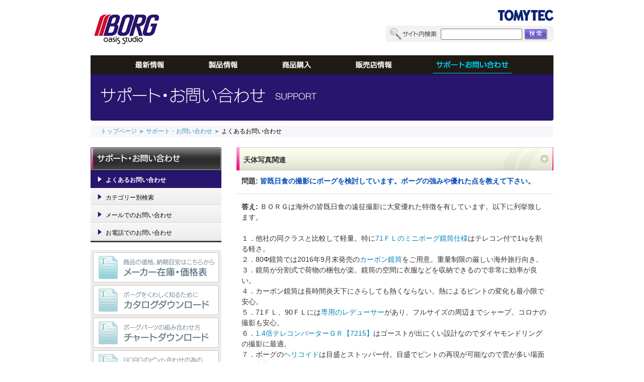

--- FILE ---
content_type: text/html; charset=UTF-8
request_url: https://www.tomytec.co.jp/borg/retrieve/answers/354
body_size: 8006
content:
<!DOCTYPE html PUBLIC "-//W3C//DTD XHTML 1.0 Transitional//EN" "http://www.w3.org/TR/xhtml1/DTD/xhtml1-transitional.dtd">
<html xmlns="http://www.w3.org/1999/xhtml">
<head>
<meta http-equiv="Content-Type" content="text/html; charset=utf-8" />
<title>サポート・お問い合わせ</title>
<link rel="stylesheet" type="text/css" href="/borg/css/support.css">
<!-- jquery png -->
<script type="text/javascript" src="/borg/js/jquery-1.3.2.min.js"></script>
<script type="text/javascript" src="/borg/js/jquery.pngFix.pack.js"></script> 
<script type="text/javascript" src="/borg/js/divpngfix.js"></script>
</head>
<body>
<!-- warp start -->
<div id="warp">

<!-- top start -->
<div id="top">
    <div class="header">
        <div class="logo"><a href="/borg/"><img src="/borg/images/bor_logo.gif" /></a></div>
      <form action="/borg/fullsearch/search" method="post" onsubmit="return check_null();"><div class="search"><img src="/borg/images/empty.gif" class="s_r" /><img src="/borg/images/empty.gif" alt="サイト内検索" class="s_l" /><input type="text" class="s_text" name="query" id="my_query" /><input name="" class="s_but" value="" type="submit" /></div></form>
    </div>
    
    <div class="menu_box">
    	<div class="t_menu">
    		<!--<a href="/borg/"><img src="/borg/images/empty.gif" alt="Top" class="m_index" /></a>-->
    		<a href="/borg/news"><img src="/borg/images/empty.gif" alt="最新情報" class="m_01" /></a>
    		<a href="/borg/products"><img src="/borg/images/empty.gif" alt="製品情報" class="m_02" /></a>
    		<!--<a href="/borg/world"><img src="/borg/images/empty.gif" alt="BORG WORLD" class="m_03" /></a>-->
    		<a href="/borg/oasis"><img src="/borg/images/empty.gif" alt="商品購入" class="m_04" /></a>
    		<a href="/borg/shop"><img src="/borg/images/empty.gif" alt="販売店情報" class="m_05" /></a>
    		<a href="/borg/retrieve" class="sel"><img src="/borg/images/empty.gif" alt="サポート・お問い合わせ" class="m_06" /></a>
    	</div>
    </div>
    <div class="menu_box_bg"></div>
    
    <div class="t_banner"><img src="/borg/images/banner_support.gif" /></div>
</div>
<!-- top end -->

<!-- quick_link start -->
<div id="quick_link"><a href="/borg/home">トップページ</a> ＞ <a href="/borg/retrieve">サポート・お問い合わせ</a> ＞ よくあるお問い合わせ</div>
<!-- quick_link end -->


<!-- main start -->
<div id="main">

    <div class="left">
        
        <div class="list_02">
            <div class="tit"><img src="/borg/images/support/two-l-tit-01.gif" /></div>
            <ul>
                <li><a href="/borg/retrieve/moreQuestions" class="sel"><div>よくあるお問い合わせ</div></a></li>
                <li><a href="/borg/faq/index/0"><div>カテゴリー別検索</div></a></li>
                <li><a href="/borg/retrieve"><div>メールでのお問い合わせ</div></a></li>
                <li><a href="/borg/retrieve"><div>お電話でのお問い合わせ</div></a></li>
            </ul>
        </div>
        
        <div class="list_01">
            <ul>
                 <li><a href="/borg/products/depot/ro1"><img src="/borg/images/support/sup_l_but_08.gif" /></a></li>
<!--<li><a href="/borg/retrieve/manual"><img src="/borg/images/support/sup_l_but_01.gif" /></a></li>-->
<li><a href="/borg/retrieve/catalog"><img src="/borg/images/support/sup_l_but_02.gif" /></a></li>
<li><a href="/borg/retrieve/chart"><img src="/borg/images/support/sup_l_but_05.gif" /></a></li>
<li><a href="/borg/support/gousyo"><img src="/borg/images/support/sup_l_but_06.gif" /></a></li>
<li><a href="/borg/products/sunpou"><img src="/borg/images/support/oasis-banner08cd.gif" /></a></li>
<li><a href="/borg/news/newsSpecial/6"><img src="/borg/images/support/sup_l_but_03.gif" /></a></li>
<!--<li><a href="/borg/OasisDirect/changeinfo"><img src="/borg/images/support/sup_l_but_04.gif" /></a></li>-->
<!--<li><a href="/borg/retrieve/cask"><img src="/borg/images/support/sup_l_but_07.gif" /></a></li>-->
            </ul>
        </div>
    </div>


    <div class="right">
        <div class="content_list">
        
          <div class="accordion_info">
              <div class="title"><img src="/borg/images/empty.gif" class="icon_ph" /><div class="tit_text">天体写真関連</div><!--<img src="/borg/images/support/two-tit-01.gif" alt="初心者向け関連" class="tit" /> --></div>
            <div class="commt">
            <div class="question">
            <b>問題:</b> 皆既日食の撮影にボーグを検討しています。ボーグの強みや優れた点を教えて下さい。<br /></div>
            <div class="answer"><b>答え:</b> ＢＯＲＧは海外の皆既日食の遠征撮影に大変優れた特徴を有しています。以下に列挙致します。<br />
<br />
１．他社の同クラスと比較して軽量。特に<a href="http://www.tomytec.co.jp/borg/products/detail/summary/522/7">71ＦＬのミニボーグ鏡筒仕様</a>はテレコン付で1㎏を割る軽さ。<br />
２．80&Phi;鏡筒では2016年9月末発売の<a href="http://www.tomytec.co.jp/borg/products/partsDetail/summary/691">カーボン鏡筒</a>をご用意。重量制限の厳しい海外旅行向き。<br />
３．鏡筒が分割式で荷物の梱包が楽。鏡筒の空間に衣服などを収納できるので非常に効率が良い。<br />
４．カーボン鏡筒は長時間炎天下にさらしても熱くならない。熱によるピントの変化も最小限で安心。<br />
５．71ＦＬ、90ＦＬには<a href="http://www.tomytec.co.jp/borg/products/partsDetail/summary/630">専用のレデューサー</a>があり、フルサイズの周辺までシャープ。コロナの撮影も安心。<br />
６．<a href="http://www.tomytec.co.jp/borg/products/partsDetail/summary/105">1.4倍テレコンバーターＧＲ【7215】</a>はゴーストが出にくい設計なのでダイヤモンドリングの撮影に最適。<br />
７．ボーグの<a href="http://www.tomytec.co.jp/borg/products/partsByC/11">ヘリコイド</a>は目盛とストッパー付。目盛でピントの再現が可能なので雲が多い場面でも安心。<br />
８．<a href="http://www.tomytec.co.jp/borg/products/partsByC/9">対物レンズ</a>が交換式なので、大事なレンズ部だけを手荷物に出来る。精神的にとても安心。<br />
９．小型軽量なボーグなら、三脚を含めた一式を手荷物にすることも可能。万が一のトラブルにも安心。<br />
10．軽くてコンパクトなＢＯＲＧなら<a href="http://www.tomytec.co.jp/borg/products/partsDetail/summary/664">ポータブル赤道儀</a>に搭載可能。飛行機の重量制限にかかりにくい。<br />
11．全体として荷物が軽くてコンパクトになるので、予備のデジカメやバッテリーを持参する余裕が出る。<br />
12．滅多に行けない海外の珍しい野鳥の撮影も軽いボーグなら手持ちで高解像度で捉えることが可能。<br />
<br />
まだまだメリットがあると思いますので、随時追加していきます。<br /></div>
            <div style="text-align:right; padding:10px 5px 0 0;">2016-09-14</div>
            <div class="qu_back"><a href="JavaScript:history.back()"><< 戻る</a></div>
            
            
            
            </div>
                
                
  
  
                
          </div>        
            
        
        </div>
    </div>

    
</div>
<!-- main end -->

<div id="back_clear"><a href="#">ページトップへ戻る</a><img src="/borg/images/empty.gif" class="icon_b icon_02" /></div>



<!-- footer start -->
<script type="text/javascript" src="/borg/js/footer.js"></script>
<!-- footer end -->

</div>
<!-- warp end -->
</body>
</html>


--- FILE ---
content_type: text/css
request_url: https://www.tomytec.co.jp/borg/css/support.css
body_size: 14255
content:
@charset "utf-8";
/* CSS Document */
@import url(style.css);

ul,li{margin:0; padding:0; list-style:none;}

#main{ height:1%; overflow:hidden!important; overflow/**/:visible;}

#main .left{float:left;width:260px;}
#main .left .list_01{background:#eeeeee;}
#main .left .list_01 ul{padding: 5px 0 0px 5px;}
#main .left .list_01 li{padding: 0 0 5px 0; height:60px; overflow:hidden;}
#main .left .list_01 li img{}

#main .left .list_02{padding: 0 0 15px 0;}
#main .left .list_02 ul{border-bottom: 3px solid #3a3a3a;}
#main .left .list_02 li{height:35px; padding: 0 0 0 0; font-family:Arial, Helvetica, sans-serif;}
#main .left .list_02 li div{background:url(../images/icon_type_02.gif) 14px 1px no-repeat;padding: 2px 0 0 30px;}
#main .left .list_02 li a{ text-decoration:none; color:#000; font-size:12px; line-height:13px; display:block; height:24px; padding:11px 0 0 0;background:url(../images/support/two_li_bg.gif) 0 0 repeat-x;}

#main .left .list_02 li a:hover{/*background:url(../images/support/two_li_bg2.gif) 0 0 repeat-x;*/}
#main .left .list_02 li a:hover div{/*background:url(../images/icon_type_04.gif) 14px 1px no-repeat; color:#28156e;*/color:#ff6600;}

#main .left .list_02 li a.sel{font-weight:bold;background:url(../images/support/two_li_bg2.gif) 0 0 repeat-x; color:#fff;}
#main .left .list_02 li a.sel div{background:url(../images/icon_type_04.gif) 14px 1px no-repeat; color:#fff;}


/* one page */
#main .right{float:left;width:660px; height:1%; overflow:hidden!important; overflow/**/:visible;}
#main .right .r_tab{width:300px; float:left; padding: 0 0 20px 30px;}
#main .right .r_tab .cont{ padding: 1px 1px; border: 1px solid #e1dfd9;}
#main .right .r_tab .cont .tit{}
#main .right .r_tab .cont .info{background:#fbfbfb; min-height:130px; height:auto!important; height:130px; padding: 10px 8px 0 8px; font-size:12px; line-height:14px;}
#main .right .r_tab .cont .info .ic_link{margin: 4px 0 6px 0;}
#main .right .r_tab .cont .info .rake{ text-align:center; padding: 0 0 3px 0;}
#main .right .r_tab .cont .info .rake .text{width:260px; height:24px; line-height:24px; margin: 3px 0 7px 0;}

#main .right .r_t_01 .cont .info{background:#f7f6fa;}
#main .right .r_t_02 .cont .info{background:#f7f6fa;}

#main .right .r_t_03 .cont .info{background:#faf6f9;font-size:14px; line-height:18px; padding: 6px 8px 4px 10px; min-height:200px; height:auto!important; height:200px; position:relative;}
#main .right .r_t_03 .cont .info li{line-height:14px; background:url(../images/icon_type_01.gif) 0px 4px no-repeat; padding: 2px 0 2px 16px;}
#main .right .r_t_03 .cont .info div.more{text-align:right; padding:0 0 0 0; font-family:Arial, Helvetica, sans-serif;}
#main .right .r_t_03 .cont .info div.more2{text-align:right; padding:0 0 0 0; font-family:Arial, Helvetica, sans-serif; position:absolute; width:200px; bottom:3px; right:8px;}


#main .right .r_t_04 .cont .info{font-size:14px; line-height:18px; padding: 6px 8px 4px 10px;background:#f9f5ef; min-height:200px; height:auto!important; height:200px;}
#main .right .r_t_04 .cont .info li{line-height:14px; background:url(../images/icon_type_01.gif) 0px 4px no-repeat; padding: 2px 0 2px 16px;}


#main .right .r_t_05 .cont .info{background:#f6faf6;}
#main .right .r_t_05 .cont .info .lin01{font-size:14px; line-height:18px; padding: 0 0 0 0;}
#main .right .r_t_05 .cont .info .but{ text-align:center; padding:8px 0 0 0;}

#main .right .r_t_06 .cont .info{font-size:14px; line-height:18px;background:#f3f6f8;}
#main .right .r_t_06 .cont .info .lin01{font-size:18px;}
#main .right .r_t_06 .cont .info .ic_link{margin: 7px 0 8px 0;}

#main .right .r_t_07 .cont .info{background:#f6faf6;}
#main .right .r_t_07 .cont .info .lin01{font-size:14px; line-height:18px; padding: 0 0 0 0;}
#main .right .r_t_07 .cont .info .but{ text-align:center; padding:8px 0 0 0;}

/* two page */
#main .right .content_list{padding: 0 0 0 30px; min-height:400px; height:auto!important; height:400px;}

#main .right .content_list .accordion { margin: -10px 0 0 0;}
#main .right .content_list .accordion .title{height:46px;cursor: pointer; padding: 10px 0 6px 0; position: relative; overflow:hidden;}
#main .right .content_list .accordion .title .icon_ph{position:absolute; top:25px;right:11px; width:16px; height:16px; background:url(../images/icon.gif) -50px -50px; z-index:5;}
#main .right .content_list .accordion .title .tit_text{height:46px;background:url(../images/support/two-tit_bg.gif) 0 0 no-repeat; color:#333333; font-size:14px; font-weight:bold; padding: 17px 0 0 14px;}




/*#main .right .content_list .accordion .title:hover .tit{filter: alpha(opacity=80); moz-opacity: .8; opacity: .8;}*/
#main .right .content_list .accordion .title:hover{}
#main .right .content_list .accordion div.active .icon_ph{background:url(../images/icon.gif) -30px -50px;}
#main .right .content_list .accordion .commt {margin:0;padding:0;/* min-height:220px; height: inherit!important;*//* height:220px;*/display: none;}
#main .right .content_list .accordion .commt ul{}
#main .right .content_list .accordion .commt ul li{font-size:12px; line-height:14px; background:url(../images/icon_type_01.gif) 14px 6px no-repeat; padding: 5px 0 4px 30px;}
#main .right .content_list .accordion .commt ul a{color:#000; text-decoration:none;}
#main .right .content_list .accordion .commt ul a:hover{color:#ff0000; text-decoration: underline;}

#main .right .content_list .accordion_info{ margin: -10px 0 0 0;}
#main .right .content_list .accordion_info .title{height:46px; padding: 10px 0 6px 0; position: relative;}
#main .right .content_list .accordion_info .title .icon_ph{position:absolute; top:25px;right:10px; width:16px; height:16px; background:url(../images/icon.gif) -30px -50px; z-index:5;}
#main .right .content_list .accordion_info .title .tit_text{height:46px;background:url(../images/support/two-tit_bg.gif) 0 0 no-repeat; color:#333333; font-size:14px; font-weight:bold; padding: 17px 0 0 14px;}
#main .right .content_list .accordion_info .commt{line-height:21px;color:#333;}
#main .right .content_list .accordion_info .commt .question{font-size:14px; font-weight:bold; padding: 5px 10px 15px 10px; background:url(../images/icon_da_news_01.gif) left bottom repeat-x; color:#0049b4;}
#main .right .content_list .accordion_info .commt .question b{color:#333;}
#main .right .content_list .accordion_info .commt .answer{ padding: 15px 10px 20px 10px;/* background:url(../images/icon_da_news_01.gif) left bottom repeat-x;*/ border-bottom: 1px solid #ccc;}
#main .right .content_list .accordion_info .qu_back{padding:15px 0 15px 0;}




/*============  search page ===========*/
#main .right .content_list .accordion2 { margin: 0 0 0 0;}
#main .right .content_list .accordion2 .title{height:46px; padding: 0 0 6px 0; position: relative;background:url(../images/support/two-tit_bg2.gif) 0 0 no-repeat;}
#main .right .content_list .accordion2 .title .icon_ph{position:absolute; top:25px;right:11px; width:16px; height:16px; background:url(../images/icon.gif) -50px -50px; z-index:5;}
#main .right .content_list .accordion2 .title .tit_text{color:#333333; font-size:14px; font-weight:bold; padding: 17px 0 0 14px;}
/*#main .right .content_list .accordion2 div.active .icon_ph{background:url(../images/icon.gif) -30px -50px;}*/
#main .right .content_list .accordion2 .commt {margin:0;padding:0;/* min-height:220px; height: inherit!important;*//* height:220px;*/}
#main .right .content_list .accordion2 .commt ul{}
#main .right .content_list .accordion2 .commt ul li{font-size:12px; line-height:14px; background:url(../images/icon_type_02.gif) 14px 6px no-repeat; padding: 5px 0 4px 30px;}
#main .right .content_list .accordion2 .commt ul a{color:#000; text-decoration:none;}
#main .right .content_list .accordion2 .commt ul a:hover{color:#ff0000; text-decoration: underline;}
#main .right .content_list .accordion2 .qu_back{padding:15px 0 15px 0; border-top: 1px solid #ccc; margin-top:15px;}

/**-==========================================-*/
#support_box{}
#support_box .title{height:46px; padding: 0 0 6px 0; position: relative;background:url(../images/support/two-tit_bg3.gif) 0 0 no-repeat;}
#support_box .title .icon_ph{position:absolute; top:25px;right:11px;/* width:16px; height:16px; background:url(../images/icon.gif) -50px -50px; z-index:5;*/}
#support_box .title .tit_text{color:#333333; font-size:14px; font-weight:bold; padding: 17px 0 0 14px;}
#support_box .commt {margin:0;padding:0;/* min-height:220px; height: inherit!important;*//* height:220px;*/line-height:21px;color:#333;}
#support_box .commt .c_tit{font-size:14px; font-weight:bold; padding: 5px 10px 15px 10px; background:url(../images/icon_da_news_01.gif) left bottom repeat-x;}
#support_box .commt .c_cont{padding: 15px 10px 20px 10px; border-bottom: 1px solid #ccc;}
#support_box .commt .qu_back{padding:15px 0 15px 0;}

/**-===============     =================-*/
#support_box .commt .n_tit{padding: 14px 0 10px 0;/* background:url(../images/icon_da_news_01.gif) left bottom repeat-x;*/ border-bottom: 1px solid #e0ddd7;}
#support_box .commt .n_tit .text{background:url(../images/world/world-icon_m4_01.gif) 0 0 no-repeat; padding: 0 0 0 20px; color:#333; font-weight:bold; font-size:14px; line-height:15px;}
#support_box .commt .list_pdf{ height:1%; overflow:hidden!important; overflow/**/:visible; padding:8px 0 0 20px;}
#support_box .commt .list_pdf li{/*float:left; width:50%; */background:url(../images/icon_su_01.gif) 0 0 no-repeat; line-height:18px; padding: 3px 0 10px 0;}
#support_box .commt .list_pdf li span a{font-size:14px; font-family: Verdana, Arial, Helvetica, sans-serif;}
#support_box .commt .list_pdf li span{display:block; padding: 0 0 0 24px; font-size:14px; height:1%; overflow:hidden!important; overflow/**/:visible;}
#support_box .commt .list_pdf .l_name{ float:left; width:220px; padding-right:10px;}
#support_box .commt .list_pdf .l_link{ float:left; width:350px;}





#support_box .commt .list_pdf2{padding:8px 0 0 20px;}
#support_box .commt .list_pdf2 li{background:url(../images/icon_su_01.gif) 0 0 no-repeat; line-height:18px; padding: 3px 0 10px 0;}
#support_box .commt .list_pdf2 li span{display:block; padding: 0 0 0 24px;}

/**-=============== --メールでのお問い合わせ-- =================-*/
#support_box_mail{}
#support_box_mail .title{height:46px; padding: 0 0 6px 0; position: relative;background:url(../images/support/two-tit_bg4.gif) 0 0 no-repeat;}
#support_box_mail .title .icon_ph{position:absolute; top:25px;right:11px;/* width:16px; height:16px; background:url(../images/icon.gif) -50px -50px; z-index:5;*/}
#support_box_mail .title .tit_text{color:#333333; font-size:14px; font-weight:bold; padding: 17px 0 0 14px;}
#support_box_mail .commt{padding: 0 20px 0 15px; font-size:12px;}
#support_box_mail .commt .tit{font-size:14px; padding:10px 0 10px 0;}
#support_box_mail .commt .choice{ font-size:12px;}
#support_box_mail .commt .choice .ctbbo{margin:6px 0 0 0;}
#support_box_mail .commt .choice .ctbbo td{padding:3px 0 3px 0;}
#support_box_mail .commt .choice .ctbbo td.cob0{width:110px;}
#support_box_mail .commt .choice span{padding: 0 0 0 6px;}
#support_box_mail .commt{}
#support_box_mail .commt .tit2{font-size:14px; padding:10px 0 10px 0;}
#support_box_mail .commt .mobx{}
#support_box_mail .commt .mobx textarea{width:99%; height:240px;}
#support_box_mail .commt input{ cursor:pointer;}
#support_box_mail .commt .but_t{padding: 10px 0 0 0; text-align:center;}
#support_box_mail .commt .but_t input.bu01{width:80px;}
#support_box_mail .commt .but_t input.bu02{width:80px;}

#support_box_mail .commt .explain{ line-height:22px; padding: 0 0 10px 0;}
#support_box_mail .commt .explain .label{border: 1px solid #575757; color:#575757; padding: 5px 5px 15px 5px; margin:6px 0 0 0;}
#support_box_mail .commt .explain .label .tit2{padding:0 0 5px 0;}
#support_box_mail table.tab001{line-height:21px;}



#support_box_mail .n_tit{padding: 14px 0 10px 0; background:url(../images/icon_da_news_01.gif) left bottom repeat-x;}
#support_box_mail .n_tit .text{background:url(../images/world/world-icon_m4_01.gif) 0 0 no-repeat; padding: 0 0 0 20px; color:#333; font-weight:bold; font-size:14px; line-height:15px;}
#support_box_mail .n_info{padding:8px 0 10px 0; font-size:13px; line-height:20px; word-break: break-all; word-wrap:break-word;}



/**-=============== --合焦情報-- =================-*/
#support_box .commt_focus{padding:8px 0 0 0;}
#support_box .commt_focus .n_tit{padding: 10px 0 10px 0; border-bottom: 1px solid #e0ddd7;}
#support_box .commt_focus .n_tit .text{background:url(../images/world/world-icon_m4_01.gif) 0 0 no-repeat; padding: 0 0 0 20px; color:#333; font-weight:bold; font-size:14px; line-height:15px;}
#support_box .commt_focus .focus_go{padding: 12px 0 20px 15px; font-size:12px; line-height:18px;}
#support_box .commt_focus .focus_go em{color:#f00; font-style:normal;}
#support_box .commt_focus .focus_go .b_name{padding:15px 0 0 0;}
#support_box .commt_focus .focus_go .b_name span{font-size:12px; font-weight:bold; color:#2e5cd0;}
#support_box .commt_focus .focus_go .tab_b01{margin:6px 0 0 0; width:100%; padding:0;}
#support_box .commt_focus .focus_go .tab_b01 .cool01{background:#f1f1f1; width:55px; text-align:center; padding:2px 0 2px 0;}
#support_box .commt_focus .focus_go .tab_b01 .cool02{padding: 0 0 0 6px;}
#support_box .commt_focus .focus_go .tab_b01 .cool03{height:10px; overflow:hidden;}
#support_box .commt_focus .focus_go .b_pho{width:502px; border: 1px solid #ccc;}
#support_box .commt_focus .focus_go .b_pho .b_img{width:500px; padding:1px 1px; text-align:center;}
#support_box .commt_focus .focus_go .b_pho .b_img img{/*width:500px;*/}
#support_box .commt_focus .focus_go .b_pho .b_text{text-align:center; background:#f1f1f1; border-top: 1px solid #ccc;}
#support_box .commt_focus .focus_go .b_show{padding:10px 0 0 0;}

#support_box .commt_focus .focus_go .b_name2{padding:15px 0 0 0;}
#support_box .commt_focus .focus_go .b_name2 span{font-size:12px; font-weight:bold; color:#2e5cd0;}
#support_box .commt_focus .focus_go .b_name2 em{color:#2e5cd0;}



